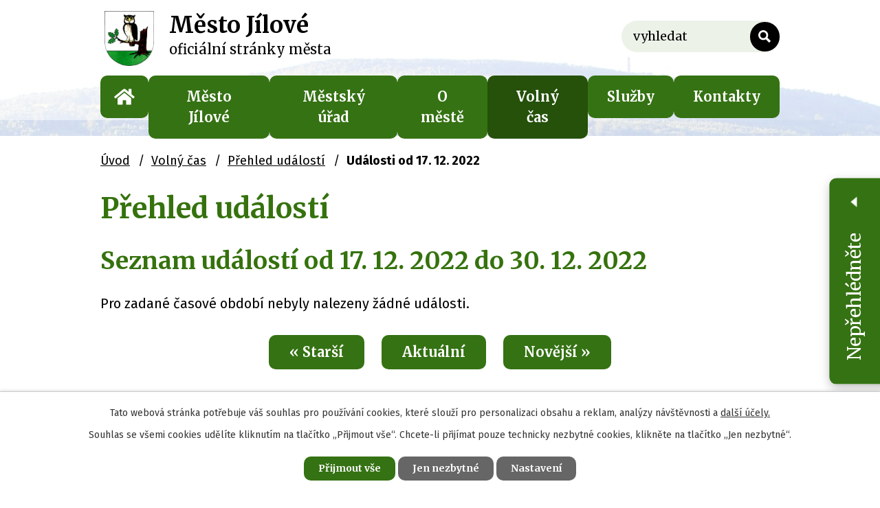

--- FILE ---
content_type: text/html; charset=utf-8
request_url: https://www.mujilove.cz/kalendar-aktualit?date=2022-12-17&mainSection-dataAggregatorCalendar-7841909-date=202301
body_size: 8916
content:
<!DOCTYPE html>
<html lang="cs" data-lang-system="cs">
	<head>



		<!--[if IE]><meta http-equiv="X-UA-Compatible" content="IE=EDGE"><![endif]-->
			<meta name="viewport" content="width=device-width, initial-scale=1, user-scalable=yes">
			<meta http-equiv="content-type" content="text/html; charset=utf-8" />
			<meta name="robots" content="index,follow" />
			<meta name="author" content="Antee s.r.o." />
			<meta name="description" content="Město Jílové se nalézá v Ústeckém kraji, nedaleko měst Děčína, Ústí nad Labem a Teplic." />
			<meta name="keywords" content="Město Jílové, Jílové. Sněžník," />
			<meta name="viewport" content="width=device-width, initial-scale=1, user-scalable=yes" />
<title>Přehled událostí | Město Jílové</title>

		<link rel="stylesheet" type="text/css" href="https://cdn.antee.cz/jqueryui/1.8.20/css/smoothness/jquery-ui-1.8.20.custom.css?v=2" integrity="sha384-969tZdZyQm28oZBJc3HnOkX55bRgehf7P93uV7yHLjvpg/EMn7cdRjNDiJ3kYzs4" crossorigin="anonymous" />
		<link rel="stylesheet" type="text/css" href="/style.php?nid=SVFDVko=&amp;ver=1768399196" />
		<link rel="stylesheet" type="text/css" href="/css/libs.css?ver=1768399900" />
		<link rel="stylesheet" type="text/css" href="https://cdn.antee.cz/genericons/genericons/genericons.css?v=2" integrity="sha384-DVVni0eBddR2RAn0f3ykZjyh97AUIRF+05QPwYfLtPTLQu3B+ocaZm/JigaX0VKc" crossorigin="anonymous" />

		<script src="/js/jquery/jquery-3.0.0.min.js" ></script>
		<script src="/js/jquery/jquery-migrate-3.1.0.min.js" ></script>
		<script src="/js/jquery/jquery-ui.min.js" ></script>
		<script src="/js/jquery/jquery.ui.touch-punch.min.js" ></script>
		<script src="/js/libs.min.js?ver=1768399900" ></script>
		<script src="/js/ipo.min.js?ver=1768399889" ></script>
			<script src="/js/locales/cs.js?ver=1768399196" ></script>

			<script src='https://www.google.com/recaptcha/api.js?hl=cs&render=explicit' ></script>

		<link href="/odpadove-hospodarstvi?action=atom" type="application/atom+xml" rel="alternate" title="Nakládání s odpady">
		<link href="/plan-odpadoveho-hospodarstvi?action=atom" type="application/atom+xml" rel="alternate" title="Plán odpadového hospodářství">
		<link href="/dokumenty?action=atom" type="application/atom+xml" rel="alternate" title="Dokumenty, formuláře">
		<link href="/zastupitelstvo?action=atom" type="application/atom+xml" rel="alternate" title="Zastupitelstvo">
		<link href="/financni-vybor?action=atom" type="application/atom+xml" rel="alternate" title="Finanční výbor">
		<link href="/rada-mesta?action=atom" type="application/atom+xml" rel="alternate" title="Rada města">
		<link href="/komise?action=atom" type="application/atom+xml" rel="alternate" title="Komise">
		<link href="/hospodareni-mesta?action=atom" type="application/atom+xml" rel="alternate" title="Finanční hospodaření města">
		<link href="/mestska-policie?action=atom" type="application/atom+xml" rel="alternate" title="Městská policie">
		<link href="/uredni-deska?action=atom" type="application/atom+xml" rel="alternate" title="Úřední deska">
		<link href="/aktuality?action=atom" type="application/atom+xml" rel="alternate" title="Aktuality">
		<link href="/poskytnute-informace?action=atom" type="application/atom+xml" rel="alternate" title="Poskytnuté informace">
		<link href="/kultura-a-sport?action=atom" type="application/atom+xml" rel="alternate" title="Zájmová činnost">
		<link href="/pravni-predpisy?action=atom" type="application/atom+xml" rel="alternate" title="Právní předpisy">
		<link href="/volna-mista-aktuality?action=atom" type="application/atom+xml" rel="alternate" title="Volná místa - původní">
		<link href="/kontrolni-vybor?action=atom" type="application/atom+xml" rel="alternate" title="Kontrolní výbor">
		<link href="/verejne-vyzvy?action=atom" type="application/atom+xml" rel="alternate" title="Veřejné výzvy">
		<link href="/strategicke-dokumenty?action=atom" type="application/atom+xml" rel="alternate" title="Strategické dokumenty">
		<link href="/vystrahy-chmu?action=atom" type="application/atom+xml" rel="alternate" title="Výstrahy ČHMÚ">
		<link href="/tajemnik?action=atom" type="application/atom+xml" rel="alternate" title="Tajemník">
		<link href="/psi-k-adopci?action=atom" type="application/atom+xml" rel="alternate" title="Psi k adopci">
		<link href="/hasici?action=atom" type="application/atom+xml" rel="alternate" title="Hasiči (JSDHO)">
		<link href="/mestske-koupaliste?action=atom" type="application/atom+xml" rel="alternate" title="Městské koupaliště">
		<link href="/poskytovani-informaci-prijem-podani?action=atom" type="application/atom+xml" rel="alternate" title="Poskytování informací, příjem podání">
		<link href="/noviny-jilovska-sova?action=atom" type="application/atom+xml" rel="alternate" title="Noviny Jílovská Sova">
		<link href="/volna-mista?action=atom" type="application/atom+xml" rel="alternate" title="Volná místa">
		<link href="/kalendar-akci?action=atom" type="application/atom+xml" rel="alternate" title="Kalendář akcí">
		<link href="/drive-nez-v-sove?action=atom" type="application/atom+xml" rel="alternate" title="Dříve než v Sově...">
		<link href="/hlaseni-rozhlasu?action=atom" type="application/atom+xml" rel="alternate" title="Hlášení rozhlasu">
		<link href="/dotace?action=atom" type="application/atom+xml" rel="alternate" title="Dotace, dary">
<link rel="preconnect" href="https://fonts.gstatic.com/" crossorigin>
<link href="https://fonts.googleapis.com/css2?family=Fira+Sans:wght@400;700&amp;family=Merriweather:wght@400;700&amp;display=fallback" rel="stylesheet">
<link href="/image.php?nid=17890&amp;oid=7934763" rel="icon" type="image/png">
<link rel="shortcut icon" href="/image.php?nid=17890&amp;oid=7934763">
<script>
ipo.api.live("body", function(el){
//přesun patičky
$(el).find("#ipocopyright").insertAfter("#ipocontainer");
//přidání třidy action-button
$(el).find(".backlink").addClass("action-button");
//přesun vyhledávání
$(el).find(".elasticSearchForm").appendTo(".header-fulltext");
//přejmenování placeholderu
$(el).find(".elasticSearchForm input[type=text]").attr("placeholder", "vyhledat");
});
//funkce pro zobrazování a skrývání vyhledávání
ipo.api.live(".header-fulltext > a", function(el){
var ikonaLupa = $(el).find(".ikona-lupa");
$(el).click(function(e) {
e.preventDefault();
$(this).toggleClass("search-active");
if($(this).hasClass("search-active")) {
$(ikonaLupa).text('X');
$(ikonaLupa).attr("title","Zavřít vyhledávání");
} else {
$(this).removeClass("search-active");
$(ikonaLupa).attr("title","Otevřít vyhledávání");
$(".elasticSearchForm input[type=text]").val("");
}
$(".elasticSearchForm").animate({height: "toggle"});
});
});
//zjištění počet položek submenu
ipo.api.live('#ipotopmenuwrapper ul.topmenulevel2', function(el) {
$(el).find("> li").each(function( index, es ) {
if(index == 10)
{
$(el).addClass("two-column");
}
});
});
//rozbaleni vysunovacího menu
$(function() {
$("#ribbon_toggler").click(function(e) {
$('.page_widget').toggleClass("active");
if($('.page_widget').hasClass('active')) {
$('#ribbon_toggler').attr('title', 'Skrýt');
} else {
$('#ribbon_toggler').attr('title', 'Zobrazit');
}
e.preventDefault();
});
});
ipo.api.live('.page_widget', function(el) {
var content = $(".page_widget p:contains('Žádné aktuality nejsou k dispozici.')").length > 0;
if (content == 0) {
$(el).addClass("notEmpty");
}
});
</script>











<link rel="preload" href="/image.php?nid=17890&amp;oid=7934772" as="image">
	</head>

	<body id="page7841909" class="subpage7841909 subpage7841879"
			
			data-nid="17890"
			data-lid="CZ"
			data-oid="7841909"
			data-layout-pagewidth="1024"
			
			data-slideshow-timer="3"
			
						
				
				data-layout="responsive" data-viewport_width_responsive="1024"
			>



							<div id="snippet-cookiesConfirmation-euCookiesSnp">			<div id="cookieChoiceInfo" class="cookie-choices-info template_1">
					<p>Tato webová stránka potřebuje váš souhlas pro používání cookies, které slouží pro personalizaci obsahu a reklam, analýzy návštěvnosti a 
						<a class="cookie-button more" href="https://navody.antee.cz/cookies" target="_blank">další účely.</a>
					</p>
					<p>
						Souhlas se všemi cookies udělíte kliknutím na tlačítko „Přijmout vše“. Chcete-li přijímat pouze technicky nezbytné cookies, klikněte na tlačítko „Jen nezbytné“.
					</p>
				<div class="buttons">
					<a class="cookie-button action-button ajax" id="cookieChoiceButton" rel=”nofollow” href="/kalendar-aktualit?date=2022-12-17&amp;mainSection-dataAggregatorCalendar-7841909-date=202301&amp;do=cookiesConfirmation-acceptAll">Přijmout vše</a>
					<a class="cookie-button cookie-button--settings action-button ajax" rel=”nofollow” href="/kalendar-aktualit?date=2022-12-17&amp;mainSection-dataAggregatorCalendar-7841909-date=202301&amp;do=cookiesConfirmation-onlyNecessary">Jen nezbytné</a>
					<a class="cookie-button cookie-button--settings action-button ajax" rel=”nofollow” href="/kalendar-aktualit?date=2022-12-17&amp;mainSection-dataAggregatorCalendar-7841909-date=202301&amp;do=cookiesConfirmation-openSettings">Nastavení</a>
				</div>
			</div>
</div>				<div id="ipocontainer">

			<div class="menu-toggler">

				<span>Menu</span>
				<span class="genericon genericon-menu"></span>
			</div>

			<span id="back-to-top">

				<i class="fa fa-angle-up"></i>
			</span>

			<div id="ipoheader">

				<div class="header-inner__container">
	<div class="row header-inner flex-container layout-container">
		<div class="logo">
			<a title="Město Jílové" href="/mujilove" class="header-logo">
				<span class="znak"><img src="/image.php?nid=17890&amp;oid=7934772" alt="Město Jílové"></span>
				<span class="nazev-obce">
					<span>Město Jílové</span>
					<span>oficiální stránky města</span>
				</span>
			</a>
		</div>
		<div class="header-cta"><!--
<a class="action-button" href="http://ipopage/?oid=8514135">Anketa Hlučné činnosti</a>
<a class="action-button" href="http://ipopage/?oid=8514137">Anketa Jílovská sova</a>-->
		</div>
		<div class="header-fulltext">
			<a href="#"><span title="Otevřít vyhledávání" class="ikona-lupa">Ikona</span></a>
		</div>
		<div class="header-mutace flex-container">
			<a class="action-button" href="/mujilove">CZ</a>
			<a class="action-button" href="/die-stadt-jilove">DE</a>
			<a class="action-button" href="/the-town-of-jilove">EN</a>
		</div>
	</div>
</div>


<div class="page_widget">
	<div class="ribbon">
		<div title="Zobrazit" id="ribbon_toggler" class="ribbon_head">
			<h2>
				Nepřehlédněte
			</h2>
			<div>
				<img src="/image.php?nid=17890&amp;oid=8403962&amp;width=9" width="9" alt="Zobrazit informace">
			</div>
		</div>
		<div class="ribbon_body">
			<div class="widget_block neprehlednete">
				<div class="widget_head">
					<h3>Nepřehlédněte</h3>
					<a href="/aktuality?tagsRenderer-tag=Nep%C5%99ehl%C3%A9dn%C4%9Bte">
						<span class="text_holder">Starší zprávy</span>
					</a>
				</div>
				<div class="widget ipo-widget">
					
						 
						<div class="widget-item">
							<div class="widget-body">
								<div class="widget-date">19. 11. 2025</div>
								<div class="widget-title">
									<a href="/aktuality/neoznacene-popelnice-nebudou-od-noveho-roku-vyvazeny">Neoznačené popelnice nebudou od nového roku vyváženy</a>
								</div>
							</div>
						</div>
						
						<div class="widget-item">
							<div class="widget-body">
								<div class="widget-date">1. 8. 2025</div>
								<div class="widget-title">
									<a href="/aktuality/ordinace-k-pronajmu-prilezitost-pro-lekarskou-praxi-v-jilovem">Ordinace k pronájmu – příležitost pro lékařskou praxi v Jílovém</a>
								</div>
							</div>
						</div>
						  					
				</div>
			</div>
		</div>
	</div>
</div>




<div class="subpage-background">
	
		 
		<div class="boxImage">
			<div style="background-image:url(/image.php?oid=7934758&amp;nid=17890);"></div>
		</div>
		 
		
	
</div><div class="elasticSearchForm elasticSearch-container" id="elasticSearch-form-7924009" >
	<h4 class="newsheader">Vyhledat</h4>
	<div class="newsbody">
<form action="/kalendar-aktualit?date=2022-12-17&amp;mainSection-dataAggregatorCalendar-7841909-date=202301&amp;do=headerSection-elasticSearchForm-7924009-form-submit" method="post" id="frm-headerSection-elasticSearchForm-7924009-form">
<label hidden="" for="frmform-q">Fulltextové vyhledávání</label><input type="text" placeholder="Vyhledat v textu" autocomplete="off" name="q" id="frmform-q" value=""> 			<input type="submit" value="Hledat" class="action-button">
			<div class="elasticSearch-autocomplete"></div>
</form>
	</div>
</div>

<script >

	app.index.requireElasticSearchAutocomplete('frmform-q', "\/vyhledat?do=autocomplete");
</script>
			</div>

			<div id="ipotopmenuwrapper">

				<div id="ipotopmenu">
<h4 class="hiddenMenu">Horní menu</h4>
<ul class="topmenulevel1"><li class="topmenuitem1 noborder" id="ipomenu7328098"><a href="/mujilove">Úvod</a></li><li class="topmenuitem1" id="ipomenu7839614"><a href="/samosprava">Město Jílové</a><ul class="topmenulevel2"><li class="topmenuitem2" id="ipomenu7839636"><a href="/starosta-mistostarostka">Starosta, místostarostka</a></li><li class="topmenuitem2" id="ipomenu7839660"><a href="/zastupitelstvo">Zastupitelstvo</a><ul class="topmenulevel3"><li class="topmenuitem3" id="ipomenu7941475"><a href="/kontrolni-vybor">Kontrolní výbor</a></li><li class="topmenuitem3" id="ipomenu7839735"><a href="/financni-vybor">Finanční výbor</a></li></ul></li><li class="topmenuitem2" id="ipomenu7841106"><a href="/rada-mesta">Rada města</a></li><li class="topmenuitem2" id="ipomenu7841107"><a href="/komise">Komise</a></li><li class="topmenuitem2" id="ipomenu7971548"><a href="/strategicke-dokumenty">Strategické dokumenty</a><ul class="topmenulevel3"><li class="topmenuitem3" id="ipomenu7841110"><a href="/hospodareni-mesta">Finanční hospodaření města</a></li></ul></li><li class="topmenuitem2" id="ipomenu7924044"><a href="/pravni-predpisy">Právní předpisy</a></li><li class="topmenuitem2" id="ipomenu7971638"><a href="/krizove-rizeni">Krizové řízení</a><ul class="topmenulevel3"><li class="topmenuitem3" id="ipomenu7971643"><a href="/system-varovani-a-informovani">Systém varování a informování</a></li><li class="topmenuitem3" id="ipomenu7971650"><a href="/vystrahy-chmu">Výstrahy ČHMÚ</a></li><li class="topmenuitem3" id="ipomenu7971652"><a href="/souvisejici-odkazy">Související odkazy</a></li><li class="topmenuitem3" id="ipomenu8012358"><a href="/povodnovy-plan">Povodňový plán</a></li></ul></li><li class="topmenuitem2" id="ipomenu7841116"><a href="/pecovatelska-sluzba">Pečovatelská služba</a></li><li class="topmenuitem2" id="ipomenu7841115"><a href="/mestska-policie">Městská policie</a></li><li class="topmenuitem2" id="ipomenu7989394"><a href="/skolstvi">Školství</a></li><li class="topmenuitem2" id="ipomenu8017322"><a href="/hasici">Hasiči (JSDHO)</a><ul class="topmenulevel3"><li class="topmenuitem3" id="ipomenu10764383"><a href="/pozarni-prevence-upravit">Požární prevence upravit?</a></li><li class="topmenuitem3" id="ipomenu10544424"><a href="/pozarni-prevence">Požární prevence</a></li><li class="topmenuitem3" id="ipomenu10728323"><a href="/vyjezdova-jednotka">Výjezdová jednotka</a></li><li class="topmenuitem3" id="ipomenu8058647"><a href="/technika">Technika</a></li><li class="topmenuitem3" id="ipomenu10544458"><a href="/zasahova-cinnost">Zásahová a ostatní činnost</a></li><li class="topmenuitem3" id="ipomenu10728369"><a href="/statistiky-prehledy">Statistiky, přehledy</a></li><li class="topmenuitem3" id="ipomenu10544442"><a href="/dotace-dary">Dotace, dary</a></li></ul></li><li class="topmenuitem2" id="ipomenu10644528"><a href="/dotace">Dotace, dary</a></li></ul></li><li class="topmenuitem1" id="ipomenu7839490"><a href="/obcan-na-urade">Městský úřad</a><ul class="topmenulevel2"><li class="topmenuitem2" id="ipomenu7841121"><a href="/uredni-deska">Úřední deska</a></li><li class="topmenuitem2" id="ipomenu7991925"><a href="/tajemnik">Tajemník</a></li><li class="topmenuitem2" id="ipomenu7839500"><a href="/odbory">Odbory</a></li><li class="topmenuitem2" id="ipomenu7839609"><a href="/dokumenty">Dokumenty, formuláře</a></li><li class="topmenuitem2" id="ipomenu7841114"><a href="/elektronicka-podatelna">Elektronická podatelna</a></li><li class="topmenuitem2" id="ipomenu7841111"><a href="/povinne-zverejnovane-informace">Povinně zveřejňované informace</a></li><li class="topmenuitem2" id="ipomenu7971510"><a href="/verejne-vyzvy">Veřejné výzvy</a></li><li class="topmenuitem2" id="ipomenu8122346"><a href="/volna-mista">Volná místa</a></li><li class="topmenuitem2" id="ipomenu7989326"><a href="/potrebuji-si-vyridit">Potřebuji si vyřídit</a></li><li class="topmenuitem2" id="ipomenu7989334"><a href="/ochrana-osobnich-udaju">Ochrana osobních údajů</a></li></ul></li><li class="topmenuitem1" id="ipomenu7841122"><a href="/o-meste">O městě</a><ul class="topmenulevel2"><li class="topmenuitem2" id="ipomenu7841123"><a href="/aktuality">Aktuality</a></li><li class="topmenuitem2" id="ipomenu7921245"><a href="/jilovsky-zamek">Jílovský zámek</a></li><li class="topmenuitem2" id="ipomenu7989607"><a href="/mestska-knihovna">Městská knihovna</a></li><li class="topmenuitem2" id="ipomenu7841125"><a href="/historie">Historie</a></li><li class="topmenuitem2" id="ipomenu7921300"><a href="/sneznik">Rozhledna Sněžník</a></li><li class="topmenuitem2" id="ipomenu8035388"><a href="/mestske-koupaliste">Městské koupaliště</a></li><li class="topmenuitem2" id="ipomenu7979536"><a href="/sportovni-areal">Sportovně rekreační areál</a></li><li class="topmenuitem2" id="ipomenu8122344"><a href="/noviny-jilovska-sova">Noviny Jílovská Sova</a></li><li class="topmenuitem2" id="ipomenu7841124"><a href="/fotogalerie">Fotogalerie</a></li><li class="topmenuitem2" id="ipomenu8852812"><a href="/mestske-symboly">Městské symboly</a></li></ul></li><li class="topmenuitem1 active" id="ipomenu7841879"><a href="/volnocasove-aktivity">Volný čas</a><ul class="topmenulevel2"><li class="topmenuitem2" id="ipomenu8145702"><a href="/kalendar-akci">Kalendář akcí</a></li><li class="topmenuitem2" id="ipomenu7841127"><a href="/akce-v-okoli">Akce v okolí</a></li><li class="topmenuitem2" id="ipomenu7992687"><a href="/kam-ve-meste">Kam ve městě</a></li><li class="topmenuitem2" id="ipomenu7841128"><a href="/turistika">Kam v okolí</a></li><li class="topmenuitem2" id="ipomenu7991941"><a href="/planuj-vylety">Plánuj výlety</a></li><li class="topmenuitem2" id="ipomenu8329474"><a href="/zajmova-cinnost2">Zájmová činnost</a></li><li class="topmenuitem2" id="ipomenu7981410"><a href="/dotace-z-rozpoctu-mesta">Dotace z rozpočtu města</a></li><li class="topmenuitem2" id="ipomenu7979527"><a href="/cirkve">Církve</a></li></ul></li><li class="topmenuitem1" id="ipomenu7909438"><a href="/infrastruktura">Služby</a><ul class="topmenulevel2"><li class="topmenuitem2" id="ipomenu7839516"><a href="/odpadove-hospodarstvi">Nakládání s odpady</a><ul class="topmenulevel3"><li class="topmenuitem3" id="ipomenu7941486"><a href="/trideni-odpadu">Třídění odpadu</a></li><li class="topmenuitem3" id="ipomenu7839551"><a href="/sberny-dvur">Sběrný dvůr</a></li></ul></li><li class="topmenuitem2" id="ipomenu7841117"><a href="/zdravotnictvi">Zdravotnictví</a></li><li class="topmenuitem2" id="ipomenu7989431"><a href="/doprava">Doprava</a></li><li class="topmenuitem2" id="ipomenu8035284"><a href="/mistni-komunikace">Místní komunikace</a></li><li class="topmenuitem2" id="ipomenu7989457"><a href="/mistni-firmy-a-sluzby">Místní firmy a služby</a></li><li class="topmenuitem2" id="ipomenu7989503"><a href="/dulezita-telefonni-cisla">Důležitá telefonní čísla</a></li></ul></li><li class="topmenuitem1" id="ipomenu7924038"><a href="/kontakty">Kontakty</a></li></ul>
					<div class="cleartop"></div>
				</div>
			</div>
			<div id="ipomain">
				<div class="data-aggregator-calendar" id="data-aggregator-calendar-7841909">
	<h4 class="newsheader">Přehled událostí</h4>
	<div class="newsbody">
<div id="snippet-mainSection-dataAggregatorCalendar-7841909-cal"><div class="blog-cal ui-datepicker-inline ui-datepicker ui-widget ui-widget-content ui-helper-clearfix ui-corner-all">
	<div class="ui-datepicker-header ui-widget-header ui-helper-clearfix ui-corner-all">
		<a class="ui-datepicker-prev ui-corner-all ajax" href="/kalendar-aktualit?mainSection-dataAggregatorCalendar-7841909-date=202212&amp;date=2022-12-17&amp;do=mainSection-dataAggregatorCalendar-7841909-reload" title="Předchozí měsíc">
			<span class="ui-icon ui-icon-circle-triangle-w">Předchozí</span>
		</a>
		<a class="ui-datepicker-next ui-corner-all ajax" href="/kalendar-aktualit?mainSection-dataAggregatorCalendar-7841909-date=202302&amp;date=2022-12-17&amp;do=mainSection-dataAggregatorCalendar-7841909-reload" title="Následující měsíc">
			<span class="ui-icon ui-icon-circle-triangle-e">Následující</span>
		</a>
		<div class="ui-datepicker-title">Leden 2023</div>
	</div>
	<table class="ui-datepicker-calendar">
		<thead>
			<tr>
				<th title="Pondělí">P</th>
				<th title="Úterý">Ú</th>
				<th title="Středa">S</th>
				<th title="Čtvrtek">Č</th>
				<th title="Pátek">P</th>
				<th title="Sobota">S</th>
				<th title="Neděle">N</th>
			</tr>

		</thead>
		<tbody>
			<tr>

				<td>

						<span class="tooltip ui-state-default day-off holiday ui-datepicker-other-month" title="2. svátek vánoční">26</span>
				</td>
				<td>

						<span class="tooltip ui-state-default ui-datepicker-other-month">27</span>
				</td>
				<td>

						<span class="tooltip ui-state-default ui-datepicker-other-month">28</span>
				</td>
				<td>

						<span class="tooltip ui-state-default ui-datepicker-other-month">29</span>
				</td>
				<td>

						<span class="tooltip ui-state-default ui-datepicker-other-month">30</span>
				</td>
				<td>

						<span class="tooltip ui-state-default saturday day-off ui-datepicker-other-month">31</span>
				</td>
				<td>

						<span class="tooltip ui-state-default sunday day-off holiday" title="Nový rok">1</span>
				</td>
			</tr>
			<tr>

				<td>

						<span class="tooltip ui-state-default">2</span>
				</td>
				<td>

						<span class="tooltip ui-state-default">3</span>
				</td>
				<td>

						<span class="tooltip ui-state-default">4</span>
				</td>
				<td>

						<span class="tooltip ui-state-default">5</span>
				</td>
				<td>

						<span class="tooltip ui-state-default">6</span>
				</td>
				<td>

						<span class="tooltip ui-state-default saturday day-off">7</span>
				</td>
				<td>

						<span class="tooltip ui-state-default sunday day-off">8</span>
				</td>
			</tr>
			<tr>

				<td>

						<span class="tooltip ui-state-default">9</span>
				</td>
				<td>

						<span class="tooltip ui-state-default">10</span>
				</td>
				<td>

						<span class="tooltip ui-state-default">11</span>
				</td>
				<td>

						<span class="tooltip ui-state-default">12</span>
				</td>
				<td>

						<span class="tooltip ui-state-default">13</span>
				</td>
				<td>

						<span class="tooltip ui-state-default saturday day-off">14</span>
				</td>
				<td>

						<span class="tooltip ui-state-default sunday day-off">15</span>
				</td>
			</tr>
			<tr>

				<td>

						<span class="tooltip ui-state-default">16</span>
				</td>
				<td>

						<span class="tooltip ui-state-default">17</span>
				</td>
				<td>

						<span class="tooltip ui-state-default">18</span>
				</td>
				<td>

						<span class="tooltip ui-state-default">19</span>
				</td>
				<td>

						<span class="tooltip ui-state-default">20</span>
				</td>
				<td>

						<span class="tooltip ui-state-default saturday day-off">21</span>
				</td>
				<td>

						<span class="tooltip ui-state-default sunday day-off">22</span>
				</td>
			</tr>
			<tr>

				<td>

						<span class="tooltip ui-state-default">23</span>
				</td>
				<td>

						<span class="tooltip ui-state-default">24</span>
				</td>
				<td>

						<span class="tooltip ui-state-default">25</span>
				</td>
				<td>

						<span class="tooltip ui-state-default">26</span>
				</td>
				<td>

						<span class="tooltip ui-state-default">27</span>
				</td>
				<td>

						<span class="tooltip ui-state-default saturday day-off">28</span>
				</td>
				<td>

						<span class="tooltip ui-state-default sunday day-off">29</span>
				</td>
			</tr>
			<tr>

				<td>

						<span class="tooltip ui-state-default">30</span>
				</td>
				<td>

						<span class="tooltip ui-state-default">31</span>
				</td>
				<td>

						<span class="tooltip ui-state-default ui-datepicker-other-month">1</span>
				</td>
				<td>

						<span class="tooltip ui-state-default ui-datepicker-other-month">2</span>
				</td>
				<td>

						<span class="tooltip ui-state-default ui-datepicker-other-month">3</span>
				</td>
				<td>

						<span class="tooltip ui-state-default saturday day-off ui-datepicker-other-month">4</span>
				</td>
				<td>

						<span class="tooltip ui-state-default sunday day-off ui-datepicker-other-month">5</span>
				</td>
			</tr>
		</tbody>
	</table>
</div>
</div>	</div>
</div>

				<div id="ipomainframe">
					<div id="ipopage">
<div id="iponavigation">
	<h5 class="hiddenMenu">Drobečková navigace</h5>
	<p>
			<a href="/mujilove">Úvod</a> <span class="separator">&gt;</span>
			<a href="/volnocasove-aktivity">Volný čas</a> <span class="separator">&gt;</span>
			<a href="/kalendar-aktualit">Přehled událostí</a> <span class="separator">&gt;</span>
			<span class="currentPage">Události od 17. 12. 2022</span>
	</p>

</div>
						<div class="ipopagetext">
							<div class="dataAggregator view-default content">
								
								<h1>Přehled událostí</h1>

<div id="snippet--flash"></div>
								
																	
	<div class="paragraph">
					</div>

<h2>Seznam událostí od 17. 12. 2022 do 30. 12. 2022</h2>

<p>Pro zadané časové období nebyly nalezeny žádné události.</p>

<div class="da-navigation clearfix">
	<a class="action-button da-navigation-prev" href="/kalendar-aktualit?date=2022-12-03&amp;mainSection-dataAggregatorCalendar-7841909-date=202301">« Starší</a>

	<a class="action-button da-navigation-today" href="/kalendar-aktualit?date=2026-01-23&amp;mainSection-dataAggregatorCalendar-7841909-date=202301">Aktuální</a>

	<a class="action-button da-navigation-next" href="/kalendar-aktualit?date=2022-12-31&amp;mainSection-dataAggregatorCalendar-7841909-date=202301">Novější »</a>
</div>
<hr class="cleaner">


	<div class="paragraph">
					</div>
															</div>
						</div>
					</div>


					

					

					<div class="hrclear"></div>
					<div id="ipocopyright">
<div class="copyright">
	<div class="row copyright__inner layout-container">
	<h2>Město Jílové</h2>
	<div class="copy-info flex-container">
		<div class="copy-adresa">
			<p>
				Mírové nám. 280<br>
				407 01 Jílové
			</p>
		</div>
		<div class="copy-kontakt">
			<p><strong>T: </strong><a href="tel:+420412557711">+420 412 557 711</a></p>

		</div>
		<div class="copy-hodiny">
			<h3>Úřední hodiny</h3>
			<h4>pondělí a středa</h4>
			<p>8:00 – 17:00 hod.</p>
		</div>
		<div class="copy-social">
			<h3>Sociální sítě</h3>
			<div class="flex-container">
				<a title="Najdete nás na facebooku" class="tooltip" href="https://www.facebook.com/mesto.jilove" target="_blank" rel="noopener noreferrer">
					<img src="/image.php?nid=17890&amp;oid=7934762" alt="Facebook">
				</a>
				<a title="Náš YouTube kanál" class="tooltip" href="https://www.youtube.com/user/meujilove" target="_blank" rel="noopener noreferrer">
					<img src="/image.php?nid=17890&amp;oid=7934771" alt="YouTube">
				</a>
			</div>
		</div>
	</div>
</div>
<div class="row copy-mapa">
	<a title="Zobrazit na mapě" href="https://mapy.cz/s/nahoronepu" target="_blank" rel="noopener noreferrer">
		<span class="action-button">zobrazit celou mapu</span>
	</a>
</div>
<div class="row antee">
	<div class="layout-container">
		© 2026 Město Jílové, <a href="mailto:podatelna@mujilove.cz">Kontaktovat webmastera</a>, <span id="links"><a href="/prohlaseni-o-pristupnosti">Prohlášení o přístupnosti</a>, <a href="/mapa-stranek">Mapa stránek</a></span><br>ANTEE s.r.o. - <a href="https://www.antee.cz" rel="nofollow">Tvorba webových stránek</a>, Redakční systém IPO
	</div>
</div>
</div>
					</div>
					<div id="ipostatistics">
<script >
	var _paq = _paq || [];
	_paq.push(['disableCookies']);
	_paq.push(['trackPageView']);
	_paq.push(['enableLinkTracking']);
	(function() {
		var u="https://matomo.antee.cz/";
		_paq.push(['setTrackerUrl', u+'piwik.php']);
		_paq.push(['setSiteId', 4530]);
		var d=document, g=d.createElement('script'), s=d.getElementsByTagName('script')[0];
		g.defer=true; g.async=true; g.src=u+'piwik.js'; s.parentNode.insertBefore(g,s);
	})();
</script>
<script >
	$(document).ready(function() {
		$('a[href^="mailto"]').on("click", function(){
			_paq.push(['setCustomVariable', 1, 'Click mailto','Email='+this.href.replace(/^mailto:/i,'') + ' /Page = ' +  location.href,'page']);
			_paq.push(['trackGoal', 8]);
			_paq.push(['trackPageView']);
		});

		$('a[href^="tel"]').on("click", function(){
			_paq.push(['setCustomVariable', 1, 'Click telefon','Telefon='+this.href.replace(/^tel:/i,'') + ' /Page = ' +  location.href,'page']);
			_paq.push(['trackPageView']);
		});
	});
</script>
					</div>

					<div id="ipofooter">
						
					</div>
				</div>
			</div>
		</div>
	</body>
</html>


--- FILE ---
content_type: image/svg+xml
request_url: https://www.mujilove.cz/file.php?nid=17890&oid=8048411
body_size: 910
content:
<svg xmlns="http://www.w3.org/2000/svg" viewBox="0 0 30 24" width="30" height="24">
	<style>
		tspan { white-space:pre }
		.shp0 { fill: #ffffff } 
	</style>
	<g id="Jilove">
		<g id="Group 12">
			<path id="Icon awesome-home" class="shp0" d="M14.52 6.41L4.99 14.25L4.99 22.72C4.99 23.18 5.36 23.55 5.82 23.55L11.61 23.53C12.06 23.53 12.43 23.16 12.43 22.7L12.43 17.76C12.43 17.3 12.8 16.93 13.26 16.93L16.56 16.93C17.02 16.93 17.39 17.3 17.39 17.76L17.39 22.7C17.39 22.92 17.48 23.13 17.63 23.29C17.79 23.44 18 23.53 18.22 23.53L24 23.55C24.46 23.55 24.83 23.18 24.83 22.72L24.83 14.25L15.31 6.41C15.08 6.22 14.75 6.22 14.52 6.41ZM29.56 11.74L25.24 8.18L25.24 1.03C25.24 0.68 24.97 0.41 24.62 0.41L21.73 0.41C21.39 0.41 21.11 0.68 21.11 1.03L21.11 4.78L16.49 0.97C15.57 0.22 14.25 0.22 13.33 0.97L0.26 11.74C0 11.96 -0.04 12.35 0.18 12.61L1.49 14.21C1.6 14.34 1.75 14.42 1.91 14.44C2.08 14.45 2.24 14.4 2.37 14.3L14.52 4.29C14.75 4.11 15.08 4.11 15.31 4.29L27.46 14.3C27.72 14.52 28.11 14.48 28.33 14.22L29.65 12.62C29.75 12.49 29.8 12.32 29.79 12.16C29.77 12 29.69 11.84 29.56 11.74L29.56 11.74Z" />
		</g>
	</g>
</svg>